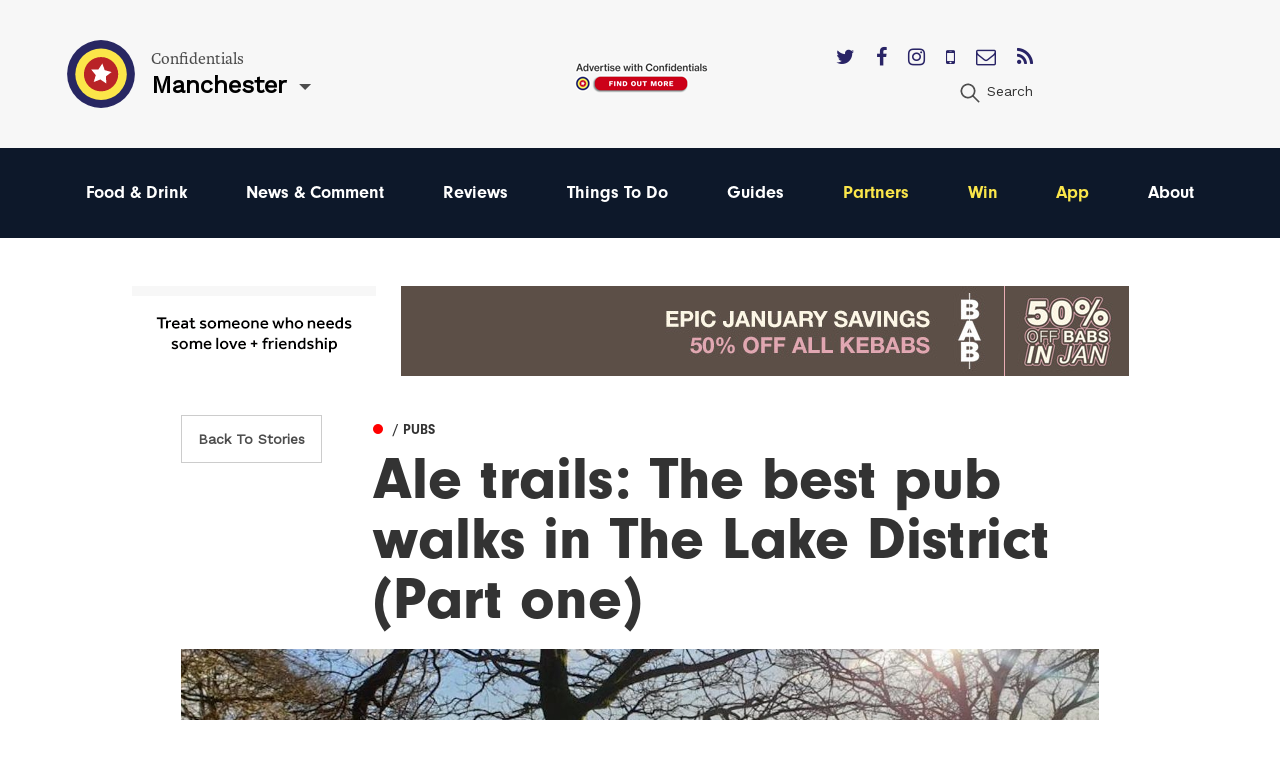

--- FILE ---
content_type: text/html; charset=utf-8
request_url: https://confidentials.com/manchester/ale-trails-the-best-pub-walks-in-the-lake-district-part-one
body_size: 15237
content:






            




<!doctype html>
<html lang="en" id="page-html">
   <head>

      <meta charset="utf-8">
      <meta http-equiv="X-UA-Compatible" content="IE=edge">
      <meta name="viewport" content="width=device-width, initial-scale=1">

               
	<title>Ale trails: The best pub walks in The Lake District (Part one) | Confidentials</title>
	<meta name="description" content="Beer and walking enthusiast Simon Richardson talks you through his favourite walks with pubs attached, GPX files included!">
	<meta name="keywords" content="best pub walks,best walks in the lakes,pub walks lake district,beer in the lakes,pubs with walks">
	<link rel="canonical" href="https://confidentials.com/manchester/ale-trails-the-best-pub-walks-in-the-lake-district-part-one">
	<meta property="og:type" content="website">
	<meta property="og:site_name" content="Confidentials">
	<meta property="og:url" content="https://confidentials.com/manchester/ale-trails-the-best-pub-walks-in-the-lake-district-part-one">
	<meta property="og:title" content="Ale trails: The best pub walks in The Lake District (Part one)">
	<meta property="og:description" content="Simon Richardson talks you through his favourite walks with pubs attached, GPX files included!">
	<meta property="og:image" content="https://confidentials.com/uploads/images/the-sun-shining-through-the-trees-at-Loughrigg-Tarn.jpg">
	<meta property="og:image:secure_url" content="https://confidentials.com/uploads/images/the-sun-shining-through-the-trees-at-Loughrigg-Tarn.jpg">
	<meta property="og:image:width" content="1200">
	<meta property="og:image:height" content="800">
	<meta property="og:image:type" content="image/jpeg">
	<meta property="og:locale" content="manchester">
	<meta name="twitter:card" content="summary_large_image">
	<meta name="twitter:site" content="@mcrconfidential">
	<meta name="twitter:creator" content="@mcrconfidential">
	<meta name="twitter:url" content="https://confidentials.com/manchester/ale-trails-the-best-pub-walks-in-the-lake-district-part-one">
	<meta name="twitter:title" content="Ale trails: The best pub walks in The Lake District (Part one)">
	<meta name="twitter:description" content="Simon Richardson talks you through his favourite walks with pubs attached, GPX files included!">
	<meta name="twitter:image" content="https://confidentials.com/uploads/images/the-sun-shining-through-the-trees-at-Loughrigg-Tarn.jpg">
	<meta name="google-site-verification" property="google-site-verification" content="WLIQxWv8_ZWqQUtZoxrDva74ZJ2666nEJwIAGNJpl28">
	<meta name="google-site-verification" property="google-site-verification" content="WLIQxWv8_ZWqQUtZoxrDva74ZJ2666nEJwIAGNJpl28">
	<meta name="google-site-verification" property="google-site-verification" content="WLIQxWv8_ZWqQUtZoxrDva74ZJ2666nEJwIAGNJpl28">
	<meta name="google-site-verification" property="google-site-verification" content="WLIQxWv8_ZWqQUtZoxrDva74ZJ2666nEJwIAGNJpl28">
	<meta name="google-site-verification" property="google-site-verification" content="WLIQxWv8_ZWqQUtZoxrDva74ZJ2666nEJwIAGNJpl28">
		
<script type="application/ld+json">
{
    "@context": "http://schema.org/",
    "@type": "LocalBusiness",
    "name": "Confidentials",
    "url": "http://confidentials.com",
    "telephone": "0161 832 2880",
    "email": "&#109;&#97;&#105;&#108;&#116;&#111;&#58;&#101;&#110;&#113;&#117;&#105;&#114;&#105;&#101;&#115;&#64;&#99;&#111;&#110;&#102;&#105;&#100;&#101;&#110;&#116;&#105;&#97;&#108;&#115;&#46;&#99;&#111;&#109;",
    "image": {
        "@type": "ImageObject",
        "url": "https://confidentials.com/uploads/images/Logos/Yellow-Master-on-Blue_600x299.png",
        "height": 299,
        "width": 600
    },
    "contactPoint": [
        {
            "@type": "ContactPoint",
            "contactType": "customer service",
            "telephone": "0161 832 2880"
        }
    ],
    "address": {
        "@type": "PostalAddress",
        "addressCountry": "GB",
        "addressLocality": "Manchester",
        "addressRegion": "Greater Manchester",
        "postalCode": "M2 5WA",
        "streetAddress": "18 - 22 Lloyd Street "
    },
    "sameAs": [
        "https://www.facebook.com/manchesterconfidential",
        "https://www.instagram.com/mcrconfidential",
        "https://twitter.com/mcrconfidential"
    ]
}
</script>
			
<script type="application/ld+json">
{
    "@context": "http://schema.org/",
    "@type": "Website",
    "name": "Confidentials",
    "url": "http://confidentials.com",
    "image": {
        "@type": "ImageObject",
        "url": "https://confidentials.com/uploads/images/Logos/Yellow-Master-on-Blue_600x299.png",
        "height": 299,
        "width": 600
    },
    "author": {
        "@type": "LocalBusiness",
        "name": "Confidentials",
        "url": "http://confidentials.com",
        "telephone": "0161 832 2880",
        "email": "&#109;&#97;&#105;&#108;&#116;&#111;&#58;&#101;&#110;&#113;&#117;&#105;&#114;&#105;&#101;&#115;&#64;&#99;&#111;&#110;&#102;&#105;&#100;&#101;&#110;&#116;&#105;&#97;&#108;&#115;&#46;&#99;&#111;&#109;",
        "image": {
            "@type": "ImageObject",
            "url": "https://confidentials.com/uploads/images/Logos/Yellow-Master-on-Blue_600x299.png",
            "height": 299,
            "width": 600
        },
        "contactPoint": [
            {
                "@type": "ContactPoint",
                "contactType": "customer service",
                "telephone": "0161 832 2880"
            }
        ],
        "address": {
            "@type": "PostalAddress",
            "addressCountry": "GB",
            "addressLocality": "Manchester",
            "addressRegion": "Greater Manchester",
            "postalCode": "M2 5WA",
            "streetAddress": "18 - 22 Lloyd Street "
        },
        "sameAs": [
            "https://www.facebook.com/manchesterconfidential",
            "https://www.instagram.com/mcrconfidential",
            "https://twitter.com/mcrconfidential"
        ]
    },
    "copyrightHolder": {
        "@type": "LocalBusiness",
        "name": "Confidentials",
        "url": "http://confidentials.com",
        "telephone": "0161 832 2880",
        "email": "&#109;&#97;&#105;&#108;&#116;&#111;&#58;&#101;&#110;&#113;&#117;&#105;&#114;&#105;&#101;&#115;&#64;&#99;&#111;&#110;&#102;&#105;&#100;&#101;&#110;&#116;&#105;&#97;&#108;&#115;&#46;&#99;&#111;&#109;",
        "image": {
            "@type": "ImageObject",
            "url": "https://confidentials.com/uploads/images/Logos/Yellow-Master-on-Blue_600x299.png",
            "height": 299,
            "width": 600
        },
        "contactPoint": [
            {
                "@type": "ContactPoint",
                "contactType": "customer service",
                "telephone": "0161 832 2880"
            }
        ],
        "address": {
            "@type": "PostalAddress",
            "addressCountry": "GB",
            "addressLocality": "Manchester",
            "addressRegion": "Greater Manchester",
            "postalCode": "M2 5WA",
            "streetAddress": "18 - 22 Lloyd Street "
        },
        "sameAs": [
            "https://www.facebook.com/manchesterconfidential",
            "https://www.instagram.com/mcrconfidential",
            "https://twitter.com/mcrconfidential"
        ]
    },
    "creator": {
        "@type": "LocalBusiness",
        "name": "Confidentials",
        "url": "http://confidentials.com",
        "telephone": "0161 832 2880",
        "email": "&#109;&#97;&#105;&#108;&#116;&#111;&#58;&#101;&#110;&#113;&#117;&#105;&#114;&#105;&#101;&#115;&#64;&#99;&#111;&#110;&#102;&#105;&#100;&#101;&#110;&#116;&#105;&#97;&#108;&#115;&#46;&#99;&#111;&#109;",
        "image": {
            "@type": "ImageObject",
            "url": "https://confidentials.com/uploads/images/Logos/Yellow-Master-on-Blue_600x299.png",
            "height": 299,
            "width": 600
        },
        "contactPoint": [
            {
                "@type": "ContactPoint",
                "contactType": "customer service",
                "telephone": "0161 832 2880"
            }
        ],
        "address": {
            "@type": "PostalAddress",
            "addressCountry": "GB",
            "addressLocality": "Manchester",
            "addressRegion": "Greater Manchester",
            "postalCode": "M2 5WA",
            "streetAddress": "18 - 22 Lloyd Street "
        },
        "sameAs": [
            "https://www.facebook.com/manchesterconfidential",
            "https://www.instagram.com/mcrconfidential",
            "https://twitter.com/mcrconfidential"
        ]
    },
    "sameAs": [
        "https://www.facebook.com/manchesterconfidential",
        "https://www.instagram.com/mcrconfidential",
        "https://twitter.com/mcrconfidential"
    ]
}
</script>
			
<script type="application/ld+json">
{
    "@context": "http://schema.org/",
    "@type": "Place",
    "name": "Confidentials",
    "url": "http://confidentials.com",
    "image": {
        "@type": "ImageObject",
        "url": "https://confidentials.com/uploads/images/Logos/Yellow-Master-on-Blue_600x299.png",
        "height": 299,
        "width": 600
    },
    "telephone": "0161 832 2880",
    "address": {
        "@type": "PostalAddress",
        "addressCountry": "GB",
        "addressLocality": "Manchester",
        "addressRegion": "Greater Manchester",
        "postalCode": "M2 5WA",
        "streetAddress": "18 - 22 Lloyd Street "
    },
    "sameAs": [
        "https://www.facebook.com/manchesterconfidential",
        "https://www.instagram.com/mcrconfidential",
        "https://twitter.com/mcrconfidential"
    ]
}
</script>
			
<script type="application/ld+json">
{
    "@context": "http://schema.org/",
    "@type": "NewsArticle",
    "mainEntityOfPage": {
        "@type": "WebPage",
        "@id": "https://confidentials.com/manchester/ale-trails-the-best-pub-walks-in-the-lake-district-part-one"
    },
    "description": "Independent and impartial reporting on food, drink, news, lifestyle, events, and everything else happening",
    "image": {
        "@type": "ImageObject",
        "url": "https://confidentials.com/uploads/images/the-sun-shining-through-the-trees-at-Loughrigg-Tarn.jpg",
        "height": 800,
        "width": 1200
    },
    "url": "https://confidentials.com/manchester/ale-trails-the-best-pub-walks-in-the-lake-district-part-one",
    "headline": "Ale trails: The best pub walks in The Lake District (Part one)",
    "dateCreated": "2021-03-22T00:00:00+00:00",
    "dateModified": "2021-06-11T01:00:00+01:00",
    "datePublished": "2021-03-22T00:00:00+00:00",
    "author": {
        "@type": "Person",
        "givenName": "Simon",
        "familyName": "Richardson",
        "name": "Simon Richardson",
        "email": "&#109;&#97;&#105;&#108;&#116;&#111;&#58;&#115;&#105;&#109;&#111;&#110;&#114;&#64;&#99;&#111;&#110;&#102;&#105;&#100;&#101;&#110;&#116;&#105;&#97;&#108;&#115;&#46;&#99;&#111;&#109;"
    },
    "creator": {
        "@type": "Person",
        "givenName": "Simon",
        "familyName": "Richardson",
        "name": "Simon Richardson",
        "email": "&#109;&#97;&#105;&#108;&#116;&#111;&#58;&#115;&#105;&#109;&#111;&#110;&#114;&#64;&#99;&#111;&#110;&#102;&#105;&#100;&#101;&#110;&#116;&#105;&#97;&#108;&#115;&#46;&#99;&#111;&#109;"
    },
    "publisher": {
        "@type": "LocalBusiness",
        "name": "Confidentials",
        "url": "http://confidentials.com",
        "telephone": "0161 832 2880",
        "email": "&#109;&#97;&#105;&#108;&#116;&#111;&#58;&#101;&#110;&#113;&#117;&#105;&#114;&#105;&#101;&#115;&#64;&#99;&#111;&#110;&#102;&#105;&#100;&#101;&#110;&#116;&#105;&#97;&#108;&#115;&#46;&#99;&#111;&#109;",
        "image": {
            "@type": "ImageObject",
            "url": "https://confidentials.com/uploads/images/Logos/Yellow-Master-on-Blue_600x299.png",
            "height": 299,
            "width": 600
        },
        "contactPoint": [
            {
                "@type": "ContactPoint",
                "contactType": "customer service",
                "telephone": "0161 832 2880"
            }
        ],
        "address": {
            "@type": "PostalAddress",
            "addressCountry": "GB",
            "addressLocality": "Manchester",
            "addressRegion": "Greater Manchester",
            "postalCode": "M2 5WA",
            "streetAddress": "18 - 22 Lloyd Street "
        },
        "sameAs": [
            "https://www.facebook.com/manchesterconfidential",
            "https://www.instagram.com/mcrconfidential",
            "https://twitter.com/mcrconfidential"
        ]
    }
}
</script>
	         
				<link rel="shortcut icon" href="https://confidentials.com/uploads/icons/favicon.ico">
				<link rel="icon" sizes="16x16" href="https://confidentials.com/uploads/icons/_icon16/favicon-32x32.png">
		<link rel="icon" sizes="32x32" href="https://confidentials.com/uploads/icons/_icon32/favicon-32x32.png">
		<link rel="icon" sizes="96x96" href="https://confidentials.com/uploads/icons/_icon96/favicon-32x32.png">
	
				<link rel="apple-touch-icon" sizes="57x57" href="https://confidentials.com/uploads/icons/_icon57/apple-icon-180x180.png">
		<link rel="apple-touch-icon" sizes="60x60" href="https://confidentials.com/uploads/icons/_icon60/apple-icon-180x180.png">
		<link rel="apple-touch-icon" sizes="72x72" href="https://confidentials.com/uploads/icons/_icon72/apple-icon-180x180.png">
		<link rel="apple-touch-icon" sizes="76x76" href="https://confidentials.com/uploads/icons/_icon76/apple-icon-180x180.png">
		<link rel="apple-touch-icon" sizes="114x114" href="https://confidentials.com/uploads/icons/_icon114/apple-icon-180x180.png">
		<link rel="apple-touch-icon" sizes="120x120" href="https://confidentials.com/uploads/icons/_icon120/apple-icon-180x180.png">
		<link rel="apple-touch-icon" sizes="144x144" href="https://confidentials.com/uploads/icons/_icon144/apple-icon-180x180.png">
		<link rel="apple-touch-icon" sizes="152x152" href="https://confidentials.com/uploads/icons/_icon152/apple-icon-180x180.png">
		<link rel="apple-touch-icon" sizes="180x180" href="https://confidentials.com/uploads/icons/_icon180/apple-icon-180x180.png">
	
		
		<link rel="manifest" href="https://confidentials.com/assets-icons/manifest.json">

				<meta name="msapplication-TileColor" content="#ffffff">
		<meta name="msapplication-TileImage" content="https://confidentials.com/uploads/icons/_icon144/ms-icon-144x144.png">
		<meta name="msapplication-config" content="https://confidentials.com/assets-icons/browserconfig.xml">
		<meta name="theme-color" content="#ffffff">
	
      
            
            
            <link rel="stylesheet" href="/assets/dist/app.css?v=1645787337" >
      <noscript><link rel="stylesheet" href="/assets/dist/app.css?v=1645787337"></noscript>
      <script>

	!function(a){"use strict";var b=function(b,c,d){function j(a){if(e.body)return a();setTimeout(function(){j(a)})}function l(){f.addEventListener&&f.removeEventListener("load",l),f.media=d||"all"}var g,e=a.document,f=e.createElement("link");if(c)g=c;else{var h=(e.body||e.getElementsByTagName("head")[0]).childNodes;g=h[h.length-1]}var i=e.styleSheets;f.rel="stylesheet",f.href=b,f.media="only x",j(function(){g.parentNode.insertBefore(f,c?g:g.nextSibling)});var k=function(a){for(var b=f.href,c=i.length;c--;)if(i[c].href===b)return a();setTimeout(function(){k(a)})};return f.addEventListener&&f.addEventListener("load",l),f.onloadcssdefined=k,k(l),f};"undefined"!=typeof exports?exports.loadCSS=b:a.loadCSS=b}("undefined"!=typeof global?global:this),function(a){if(a.loadCSS){var b=loadCSS.relpreload={};if(b.support=function(){try{return a.document.createElement("link").relList.supports("preload")}catch(a){return!1}},b.poly=function(){for(var b=a.document.getElementsByTagName("link"),c=0;c<b.length;c++){var d=b[c];"preload"===d.rel&&"style"===d.getAttribute("as")&&(a.loadCSS(d.href,d,d.getAttribute("media")),d.rel=null)}},!b.support()){b.poly();var c=a.setInterval(b.poly,300);a.addEventListener&&a.addEventListener("load",function(){b.poly(),a.clearInterval(c)}),a.attachEvent&&a.attachEvent("onload",function(){a.clearInterval(c)})}}}(this);
	
	loadjs=function(){function e(e,n){e=e.push?e:[e];var t,r,i,c,o=[],f=e.length,a=f;for(t=function(e,t){t.length&&o.push(e),--a||n(o)};f--;)r=e[f],i=s[r],i?t(r,i):(c=u[r]=u[r]||[],c.push(t))}function n(e,n){if(e){var t=u[e];if(s[e]=n,t)for(;t.length;)t[0](e,n),t.splice(0,1)}}function t(e,n,r,i){var o,s,u=document,f=r.async,a=(r.numRetries||0)+1,h=r.before||c;i=i||0,/(^css!|\.css$)/.test(e)?(o=!0,s=u.createElement("link"),s.rel="stylesheet",s.href=e.replace(/^css!/,"")):(s=u.createElement("script"),s.src=e,s.async=void 0===f||f),s.onload=s.onerror=s.onbeforeload=function(c){var u=c.type[0];if(o&&"hideFocus"in s)try{s.sheet.cssText.length||(u="e")}catch(e){u="e"}if("e"==u&&(i+=1)<a)return t(e,n,r,i);n(e,u,c.defaultPrevented)},h(e,s)!==!1&&u.head.appendChild(s)}function r(e,n,r){e=e.push?e:[e];var i,c,o=e.length,s=o,u=[];for(i=function(e,t,r){if("e"==t&&u.push(e),"b"==t){if(!r)return;u.push(e)}--o||n(u)},c=0;c<s;c++)t(e[c],i,r)}function i(e,t,i){var s,u;if(t&&t.trim&&(s=t),u=(s?i:t)||{},s){if(s in o)throw"LoadJS";o[s]=!0}r(e,function(e){e.length?(u.error||c)(e):(u.success||c)(),n(s,e)},u)}var c=function(){},o={},s={},u={};return i.ready=function(n,t){return e(n,function(e){e.length?(t.error||c)(e):(t.success||c)()}),i},i.done=function(e){n(e,[])},i.reset=function(){o={},s={},u={}},i.isDefined=function(e){return e in o},i}();
	
</script>

            

            <style>
                  .nav-main #node-food-drink:before {
                     background-color: #ff0000;
                  }
                                                                           .nav-main #node-news-comment:before {
                     background-color: #00ffff;
                  }
                                                                           .nav-main #node-reviews:before {
                     background-color: #008000;
                  }
                                                                           .nav-main #node-things-to-do:before {
                     background-color: #ff9300;
                  }
                                                                           .nav-main #node-guides:before {
                     background-color: ;
                  }      </style>

            <script async src="https://www.googletagmanager.com/gtag/js?id=G-13ZEM3DBBC"></script>
      <script>
         window.dataLayer = window.dataLayer || []; 
         function gtag(){
            dataLayer.push(arguments);
         } 
         gtag('js', new Date()); 
         gtag('config', 'G-13ZEM3DBBC');
      </script>

            
            <script src="https://maps.googleapis.com/maps/api/js?key=AIzaSyCi4AFSLQKN5dfDwJ6gra0SOKipm9noNjY"></script>

            <script>
         !function(f, b, e, v, n, t, s) {
            if (f.fbq)
               return;
            n = f.fbq = function() {
               n.callMethod
                  ? n.callMethod.apply(n, arguments)
                  : n.queue.push(arguments)
            };
            if (!f._fbq)
               f._fbq = n;
            n.push = n;
            n.loaded = !0;
            n.version = '2.0';
            n.queue = [];
            t = b.createElement(e);
            t.async = !0;
            t.src = v;
            s = b.getElementsByTagName(e)[0];
            s.parentNode.insertBefore(t, s)
         }(window, document, 'script', 'https://connect.facebook.net/en_US/fbevents.js');
         fbq('init', '221656358322325');
         fbq('track', 'PageView');
      </script>
      <noscript>
         <img height="1" width="1" src="https://www.facebook.com/tr?id=221656358322325&ev=PageView&noscript=1"/>
      </noscript>

            <script src='https://s3-eu-west-1.amazonaws.com/lantern-js-tags/lantern_global_confidential.min.js' async="async" defer="defer"></script>

            <meta name="verification" content="6d6ad5e92941ed9df813f7189969a07d" />


   </head>

   <body class="theme-manchester">

      
      
      
      <div class="adblock-message">
         <div class="adblock-container">
                           <h2 class="size-larger">Adblocker</h2>
               <p>Thanks for coming to Confidentials. </p>
<p>Looks like you might have an AdBlocker on. Please whitelist confidentials.com to continue to our site and enjoy an Ad-Light experience.</p>
               <a href="#" class="button js-adblock-close">
                  <span>Okay, I understand</span>
               </a>
                     </div>
      </div>

      
      
               		

	<div id="lightbox-search" class="lightbox-content mfp-hide">
			<div class="lightbox-body">
				<form action="https://confidentials.com/manchester/search-results">
			<div class="field-container">
			    <input type="search" name="q" placeholder="Keywords" class="type-minimal colour-background-dark size-large">
			</div>
			<div class="field-container">
				<button class="button">
					<span>Search</span>
				</button>
			</div>
	</form>
		</div>
</div>
	<header class="section site-header colour-background-neutral">
		<div class="section-container type-no-padding-y">

			<div class="row row-flex">

				<div class="site-header-logo">
					<div class="logo">
	<a href="https://confidentials.com/manchester/">
					<img src="https://confidentials.com/assets/images/logo-icon.svg?site=1769736645" alt="Confidentials" class="logo-icon">
			</a>
	<div class="logo-content">
		<div class="dropdown-hover js-dropdown-hover locale-dropdown-hover">
			<span class="dropdown-hover-active">
				<small>Confidentials</small>
				<strong>Manchester</strong>
			</span>
			<div class="dropdown-hover-panel">
				<ul class="dropdown-hover-options">
											<li><a href="https://confidentials.com/manchester">Manchester</a></li>
											<li><a href="https://confidentials.com/leeds">Leeds</a></li>
											<li><a href="https://confidentials.com/liverpool">Liverpool</a></li>
											<li><a href="https://confidentialguides.com/">Guides</a></li>
									</ul>
			</div>
		</div>
	</div>
</div>
				</div>

														<div class="site-header-content show-for-large">
						<a href="https://confidentials.com/manchester/tracking?id=66e05dbfd69de" class="site-header-advert">
							<img src="https://confidentials.com/uploads/images/Microsites/Confidentials/20250214_Advertise-with-us_Header-Button_150x100.png" alt="20250214 Advertise With Us Header Button 150X100">
						</a>
					</div>
				
				<div class="site-header-nav">
					
					<div class="site-header-nav-extra">
						<div class="site-header-social">
							<ul class="list-horizontal">
																	<li>
										<a href="https://twitter.com/mcrconfidential" target="_blank">
											<i class="fa fa-twitter"></i>
										</a>
									</li>
																	<li>
										<a href="https://www.facebook.com/manchesterconfidential/" target="_blank">
											<i class="fa fa-facebook"></i>
										</a>
									</li>
																	<li>
										<a href="https://www.instagram.com/mcrconfidential" target="_blank">
											<i class="fa fa-instagram"></i>
										</a>
									</li>
																	<li>
										<a href="https://confidentials.com/manchester/offers/app" target="_blank">
											<i class="fa fa-mobile"></i>
										</a>
									</li>
																	<li>
										<a href="https://confidentials.com/manchester/offers/subscribe-here" target="_blank">
											<i class="fa fa-envelope-o"></i>
										</a>
									</li>
																	<li>
										<a href="https://chat.whatsapp.com/I6o6Wp10Mp2ASVTiowiajs" target="_blank">
											<i class="fa fa-rss"></i>
										</a>
									</li>
															</ul>
						</div>
						<ul class="nav-site-extra list-horizontal show-for-large">
							<li>
								<a href="#lightbox-search" class="js-lightbox" data-lightbox-type="inline">
									<i class="icon size-24">
										<img src="https://confidentials.com/assets/images/icon-search.svg" alt="Search" class="js-svg-convert">
									</i>
									<span class="show-for-medium">Search</span>
								</a>
							</li>
						</ul>
					</div>
				</div>

			</div>

		</div>
	</header>

	<div class="section site-header-bottom colour-background-primary-dark">
		<div class="section-container type-no-padding-y">
			<div class="row">
				<div class="column medium-12">
					<nav class="nav-main">
						<ul>
							<li class="hide-for-large">
								<a href="#lightbox-search" class="js-lightbox" data-lightbox-type="inline">
									<i class="icon colour-fill-light size-24">
										<img src="https://confidentials.com/assets/images/icon-search.svg" alt="Search" class="js-svg-convert">
									</i>
									<span class="show-for-medium">Search</span>
								</a>
							</li>
					        					                <li class="is-active">
        <a href="https://confidentials.com/manchester/food-drink" id="node-food-drink">
	        Food &amp; Drink
		</a>
    </li>

					        					                <li>
        <a href="https://confidentials.com/manchester/manchester-news-comment-opinion" id="node-news-comment">
	        News &amp; Comment
		</a>
    </li>

					        					                <li>
        <a href="https://confidentials.com/manchester/food-drink/latest-reviews" id="node-reviews">
	        Reviews
		</a>
    </li>

					        					                <li>
        <a href="https://confidentials.com/manchester/top-things-to-do-in-manchester" id="node-things-to-do">
	        Things To Do
		</a>
    </li>

					        					                <li>
        <a href="https://confidentialguides.com/?utm_source=Confidentials.com&amp;utm_medium=Manchester+Nav&amp;utm_campaign=Nav&amp;utm_content=GUIDES" target="_blank" id="node-guides">
	        Guides
		</a>
    </li>

					        					        					                <li>
        <a href="/manchester/partners" id="node-partners" class="colour-tertiary">
	        Partners
		</a>
    </li>

					        					                <li>
        <a href="https://confidentials.com/manchester/win" id="node-win" class="colour-tertiary">
	        Win
		</a>
    </li>

					        					                <li>
        <a href="/manchester/offers/app" id="node-app" class="colour-tertiary">
	        App
		</a>
    </li>

					        												                <li>
        <a href="https://confidentials.com/manchester/about" id="node-about">
	        About
		</a>
    </li>

					        						</ul>
					</nav>
				</div>
			</div>
		</div>
	</div>


		<div class="section hide-for-large">
		<div class="section-container">
			<a href="" class="site-header-advert">
				<img src="https://confidentials.com/uploads/images/Microsites/Confidentials/20250214b_Advertise-with-us_Header-Button_350x90.png" alt="20250214B Advertise With Us Header Button 350X90">
			</a>
		</div>
	</div>
      
      
	
	
		
				
		
			
		
			
						
			
			
		
	   	
		
		<div class="selection-menu js-selection-menu">
	<ul class="selection-menu-icons">
		<li>
			<a href="#" data-selection-menu-target="facebook">
				<i class="icon size-28 colour-fill-light">
					<img src="https://confidentials.com/assets/images/icon-facebook.svg" alt="Share on Facebook" class="js-svg-convert">
				</i>
			</a>
		</li>
		<li>
			<a href="#" data-selection-menu-target="twitter">
				<i class="icon size-28 colour-fill-light">
					<img src="https://confidentials.com/assets/images/icon-twitter.svg" alt="Share on Twitter" class="js-svg-convert">
				</i>
			</a>
		</li>
		<li>
			<a href="#" data-selection-menu-target="email">
				<i class="icon size-28 colour-fill-light">
					<img src="https://confidentials.com/assets/images/icon-email.svg" alt="Email to a Friend" class="js-svg-convert">
				</i>
			</a>
		</li>
	</ul>
</div>

			<div class="section advert-section">
				<div class="section-container type-no-padding-top">
					<div class="advert-row">

													
	
	
	
	
	
		
		
	
		
				
				
				
								
									<a href="https://confidentials.com/manchester/offers/marriott-hotel/galentines-spa-offer?id=697203fd020fc" class="advert advert-leaderboardSmall " data-tracking-id="697203fd020fc">
						<img src="https://confidentials.com/uploads/images/MCR-Account-images-2026/Marriott/Galentines/20260120_Marriott_Nag.gif" alt="2026 01 22 Marriott GALENTINES" class="">
					</a>
				
		
	

						
													
	
	
	
	
	
		
		
	
		
				
				
				
								
									<a href="https://confidentials.com/manchester/offers/bab?id=695bad061bf1a" class="advert advert-leaderboard " data-tracking-id="695bad061bf1a">
						<img src="https://confidentials.com/uploads/images/MCR-Account-images-2025/Bab/Banners/2026-01-05-Bab-Jan-Deal/20251210_BAB_728.jpg" alt="2026 01 05 - Bab January" class="">
					</a>
				
		
	

						
													
	
	
	
	
	
		
		
	
		
				
				
				
								
									<a href="https://confidentials.com/manchester/offers/marriott-hotel/galentines-spa-offer?id=697203fd020fc" class="advert advert-leaderboardSmall " data-tracking-id="697203fd020fc">
						<img src="https://confidentials.com/uploads/images/MCR-Account-images-2026/Marriott/Galentines/20260120_Marriott_Nag.gif" alt="2026 01 22 Marriott GALENTINES" class="">
					</a>
				
		
	

						
					</div>
				</div>
			</div>

			<div class="section">
				<div class="section-container type-no-padding-y">
					<div class="article-header row">
													<div class="columns medium-2 medium-offset-1 hide-print">
								<a href="https://confidentials.com/manchester/food-drink" class="button button-offset type-outline">
									Back To
																			Stories
																	</a>
							</div>
												<div class="columns medium-8 end">
							
				
	
	
	<a href="https://confidentials.com/manchester/food-drink/drink/pubs" class="article-category article-item-layer-1">
		<span style="background-color: ">&#9679;</span>
		<span>
			
							<strong> / Pubs</strong>
					</span>
	</a>


							<h1>Ale trails: The best pub walks in The Lake District (Part one)</h1>
						</div>
					</div>
				</div>
			</div>

			<div class="section hide-print">
				<div class="section-container type-no-padding-y">
					<div class="columns xlarge-10 large-centered">
													
								
								
																	<img src="/uploads/imager/299deb39facbb0c50fa0371390d9cd0c/1046005/13bed3abc7a302225fd6c1d5a953d2e4.jpg" alt="The Sun Shining Through The Trees At Loughrigg Tarn">
								
																		</div>
				</div>
			</div>

		<div class="section type-nudge-up">
			<div class="section-container type-no-padding-top">


					<div class="columns medium-3">

						<div class="article-entry-sidebar-left">

															<div class="advert-seperator">
									
	
	
	
	
	
		
		
	
		
				
				
				
								
									<a href="https://confidentials.com/manchester/offers/the-pen-and-pencil?id=695b933d82304" class="advert advert-mpu " data-tracking-id="695b933d82304">
						<img src="https://confidentials.com/uploads/images/MCR-Account-images-2025/Pen-and-Pencil/banners/2026-01-05-Pen-and-Pencil-Janaury/20251218_PenPencil_MPU.gif" alt="2025 01 05 - Pen and Pencil Janaury offer" class="">
					</a>
				
		
	

								</div>
							
															<div class="advert-seperator">
									
	
	
	
	
	
		
		
	
		
				
				
				
								
									<a href="https://confidentials.com/manchester/offers/ao-arena/2026?id=697207493cfb9" class="advert advert-mpu " data-tracking-id="697207493cfb9">
						<img src="https://confidentials.com/uploads/images/MCR-Account-images-2026/AO-Arena/2026-Shows/20260121_AOArena_MPU-v2.gif" alt="2026 01 22 AO Arena 26" class="">
					</a>
				
		
	

								</div>
							
															<div class="advert-seperator">
									
	
	
	
	
	
		
		
	
		
				
				
				
								
									<a href="https://confidentials.com/manchester/offers/the-reach/afternoon-tea?id=6971f61d21d1e" class="advert advert-mpu " data-tracking-id="6971f61d21d1e">
						<img src="https://confidentials.com/uploads/images/MCR-Account-images-2026/The-Reach/Afternoon-Tea/20260112_The-Reach_AftTea_MPU.gif" alt="2026 01 22 - The Reach AFTERNOON TEA" class="">
					</a>
				
		
	

								</div>
													</div>

					</div>


				<div class="columns medium-8 xlarge-6">

					<div class="article-date-author-container">
						
	
	
		<div class="profile-user-date-container">
			<div class="profile-user-avatar avatar-container">
				<a href="			https://confidentials.com/manchester/profile/simonrichardson
	" class="avatar ">
					

	
	<img src="/uploads/imager/33ceb907a83a376463c4646fbe1b5a2b/b990bb59d6d4e176e27c9d68c3b67b79.jpg" alt="Simon Richardson">

				</a>
							</div>
			<div class="profile-user ">
				<a href="			https://confidentials.com/manchester/profile/simonrichardson
	">Simon Richardson</a>
													<span class="profile-user-date">
						22 March 2021
					</span>
							</div>
		</div>

	

					</div>

					<div class="article-body js-article-body js-responsive-iframe-video" data-vh-seperate-parent>


							
															<div class="article-standfirst">
									<h2 class="size-larger">
										Simon Richardson talks you through his favourite walks with pubs attached, GPX files included!
									</h2>
								</div>
							
							
								
									<div class="article-block" data-section-id="1">

										
																																																														<p class="first-letter js-first-word">It’s nearly time. Soon we will emerge from our bunkers, bleary-eyed and unshaven, opening and closing our little beaks in the hope that the mother bird might drop a tasty, wormy little morsel into our parched mouths. But what “take-for-granted” item have you been missing the most these past few months? What’s your worm?&nbsp;</p>
																																																				
<p>Mine’s a fresh, cold, hand-pulled pint.<span class="Apple-converted-space">&nbsp;</span>
</p>
																																																				
<p>Now, I like to earn my tipple and as we head into summer, the call of the outdoors becomes more and more deafening. For me, there is no finer place on this earth than the Lake District and no greater activity than a good walk followed by a couple of beers.&nbsp;</p>
																																																				
<p>It’s not hard to find these things in the Lakes, of course, but perhaps you’ve been missing out on a few gems? In keeping with the social distancing&nbsp;theme of the past twelve months, I’ve given you two walking options for each pub, and a rating based on terrain, incline, and distance. You can also download the .gpx files below each article, to add to your sports watch, OS app or smartphone.<br></p>
																																																				
<p><strong>Here are five of our favourite pub walks in the Lake District, look out for five more in part two coming soon.</strong></p>
																																																				
<hr></p>
																																				
											
										
									</div>

								
									<div class="article-block" data-section-id="2">

										
											
																								
																									<img src="/uploads/imager/299deb39facbb0c50fa0371390d9cd0c/1046007/bce6be56d2c118e112bcd6a5f952a023.jpg" alt="Lakes Walks Grisedale Tarn From Fairfield Ascent">
												
											

										
									</div>

								
									<div class="article-block" data-section-id="3">

										
																							<h2>Walk:&nbsp;Fairfield via Seat Sandal from <a href="https://www.grasmerepub.com/" target="_blank">The Good Sport</a>, Grasmere <a href="https://confidentials.com/uploads/files/GPX/Fairfield%20via%20Seat%20Sandal%20from%20The%20Good%20Sport.gpx" target="_blank">GPX</a></h2>
<h2>Distance: 8 miles&nbsp;</h2>
<h2>Time:&nbsp;4 hours&nbsp;</h2>
<h2>Rating: Hard</h2>
<p>Grasmere is a pain to drive to unless they’ve opened the overflow field for parking and a stroll around the lake is an elbows-out job in summer, to say the least. Fortunately, though, 90% of the tourists are there for a picnic and a stroll and it doesn’t take much to be rid of the crowds in search of finer walks.&nbsp;</p>
<p>I’m not going to lie to you: this one is a beast, but by God is it worth it. Follow the River Rothay to Broadrayne then start your ascent, approaching the summit of Seat Sandal from the southwest. From there, you descend to Grisedale Tarn (one of the most beautiful tarns in the Lakes) before making a lung-bursting, calf-splitting climb to the summit of Fairfield. Circle back to Grasmere along the Fairfield Horseshoe to Great Rigg before veering off to the summit of Stone Arthur and back.&nbsp;</p>
<p>A fabulous cairn-bagging adventure worthy of several beers in Grasmere brewery’s taproom, The Good Sport. Pop round the back for a shady spot overlooking the River Rothay and enjoy your hard-earned beer.
</p>
<p><strong>Beer recommendation: Session Helles</strong>
</p>
<p><em>Alternative: Steel Fell: 5.6 miles / 3 hours
Rating: Medium</em>
</p>
<hr>
											
											
										
									</div>

								
									<div class="article-block" data-section-id="4">

										
											
																								
																									<img src="/uploads/imager/299deb39facbb0c50fa0371390d9cd0c/1046003/8c793876fb0adefcdbb965eecdb6e099.jpg" alt="Levers Water From Wetherlam Descent">
												
											

										
									</div>

								
									<div class="article-block" data-section-id="5">

										
																							<h2>Walk:&nbsp;Wetherlam from <a href="https://www.blackbullconiston.co.uk/" target="_blank">The Black Bull</a>, Coniston <a href="https://confidentials.com/uploads/files/GPX/Wetherlam%20from%20Black%20Bull.gpx" target="_blank">GPX</a></h2>
<h2>Distance:&nbsp;6.5 or 8.6 miles&nbsp;</h2>
<h2>Time:&nbsp;3.5 or 5 hours&nbsp;</h2>
<h2>Rating: Medium / Hard</h2>
<p><em>Another</em> 400-year-old pub, I hear you cry? So unoriginal!&nbsp;</p>
<p>You won’t be able to tell what the walls are made of in the Black Bull, so completely covered are they by awards for their outstanding beer. In fact, it’s so good, you might as well sack the walk off entirely and just get hammered all day. But if you decide to follow my recommendation here, it’s a real doozy. While most folk will head to the Old Man of Coniston (and it’s my alternative because it’s a classic), the path less travelled is just as picturesque but several times more dramatic.&nbsp;</p>
<p>You can access Wetherlam by walking in between the almost-circular Coniston range straight past Levers Water (the 6-mile option). However, to do so would be a real shame as you’d miss out on Wetherlam Edge, a short, steep scramble that is simply magnificent. Head north up Yewdale Beck towards Tiberthwaite Farm, then hang a left, continuing to follow the beck around the south side of a small summit, before emerging for your steep ascent to Wetherlam. The scramble isn’t a hard one, but it can get exceptionally windy.&nbsp;</p>
<p>From the top, either descend to Levers Water or bag Swirl How and the Old Man while you’re up there. Either way, the Black Bull will be waiting.
</p>
<p><strong>Beer recommendation: Coniston Bluebird</strong></p>
<p><em>Alternative: Old Man of Coniston: 5.2 miles / 2.5 hours
Rating: Medium</em>
</p>
<hr>
											
											
										
									</div>

								
									<div class="article-block" data-section-id="6">

										
											
																								
																									<img src="/uploads/imager/299deb39facbb0c50fa0371390d9cd0c/1046006/3faf6ee37133466ef44cc67ad75f821a.jpg" alt="A Man Looking Worried On Halls Fell Ridge Descent">
												
											

										
									</div>

								
									<div class="article-block" data-section-id="7">

										
																							<h2>Walk:&nbsp;Blencathra from <a href="https://www.horseandfarrier.com/" target="_blank">Horse & Farrier</a>, Threlkeld <a href="https://confidentials.com/uploads/files/GPX/Blencathra%20from%20Horse%20%26%20Farrier.gpx" target="_blank">GPX</a></h2>
<h2>Distance: 5.2 miles or 4.5 miles&nbsp;</h2>
<h2>Time:&nbsp;3 hours either way&nbsp;</h2>
<h2>Rating: Hard / Very Hard</h2>
<p>Back to the North Lakes for this one, and one of my favourite mountains – Blencathra. Give the bleak monotony of Skiddaw a swerve and take on Hall’s Fell Ridge, described by Wainwright as ‘<em>positively</em> the finest way to any mountain-top in the district’.&nbsp;</p>
<p>Head north-east to Gate Gill and the ascent to Hall’s Fell Ridge starts with you moving away from the water on your right-hand side, zigzagging up to reach the rock formation a short scramble for the summit. As with most gentle scrambles in the Lakes, you can skirt around the hairier bits on a fairly well-defined path, but the real fun is in going straight over the rocks and up the middle. This is a really relaxed scramble with little exposure and good width, so perfectly safe for confident children and casual walkers. You can come back down the way you came, descend the easy path to the west via Blease Fell (see GPX file), or if you’re feeling really adventurous, tackle Sharp Edge instead - this one really <span class="s1">isn’t</span> for the faint-hearted though – it’s knife-edge thin and very exposed - and then come back down Hall’s Fell Ridge.&nbsp;</p>
<p>Once you’re back in the village of Threlkeld, seek out Horse & Farrier for some fish n’ chips and a pint or three. You could even stay the night&hellip;
</p>
<p><strong>Beer recommendation: Jennings Cumberland</strong></p>
<p><em>Alternative: Clough Head: 5 miles / 2.5 hours
Rating: Medium</em>
</p>
<hr>
											
											
										
									</div>

								
									<div class="article-block" data-section-id="8">

										
											
																								
																									<img src="/uploads/imager/299deb39facbb0c50fa0371390d9cd0c/1046005/d2e25ff38ad01a534d84724be689fc5c.jpg" alt="The Sun Shining Through The Trees At Loughrigg Tarn">
												
											

										
									</div>

								
									<div class="article-block" data-section-id="9">

										
																							<h2>Walk:&nbsp;Loughrigg Fell from <a href="https://www.langdale.co.uk/wainwrights-inn/" target="_blank">Wainwrights' Inn</a>, Chapel Stile <a href="https://confidentials.com/uploads/files/GPX/Loughrigg%20Fell%20from%20Wainwright%27s%20Inn.gpx" target="_blank">GPX</a></h2>
<h2>Distance: 5.5 miles&nbsp;</h2>
<h2>Time:&nbsp;2 hours&nbsp;</h2>
<h2>Rating: Easy</h2>
<p>No list of walks in the Lakes could ever be complete without mentioning Alfred Wainwright, the man who so diligently documented the 214 fells of the area. The pub that bears his name is in the stunning village of Chapel Stile, next to the Langdale Estate and a stone’s throw from the Langdale Pikes. But while you’d have to fight off scores of tourists to make your way up the Stickle Tarn, the view from Loughrigg Fell in the opposite direction is panoramic and more striking. You can walk along the road towards the River Rothay until you reach the foot of the fell, but I prefer to go straight up towards Silver How and meander across to Redbank Wood before making my ascent. Once you’ve taken it all in, it’s a steep descent down some manmade steps to Loughrigg Tarn – a perfect place for a picnic – before taking a low-level route back to Chapel Stile.<span class="Apple-converted-space">&nbsp;</span>
</p>
<p><strong>Beer recommendation: Ask for a beer bat and try 3 at once</strong></p>
<p><em>Alternative walk: Lingmoor Fell via Sawrey’s Wood: 5.2 miles / 2.5 hours
Rating: Easy</em>
</p>
<hr>
											
											
										
									</div>

								
									<div class="article-block" data-section-id="10">

										
											
																								
																									<img src="/uploads/imager/299deb39facbb0c50fa0371390d9cd0c/1046004/2b43668c9bc132019704ec7a5f33bdc3.jpg" alt="Mellbreak From Kirkstile Inn">
												
											

										
									</div>

								
									<div class="article-block" data-section-id="11">

										
																							<h2>Walk: Mellbreak from <a href="https://www.kirkstile.com/" target="_blank">Kirkstile Inn</a>, Loweswater&nbsp;<a href="https://confidentials.com/uploads/files/GPX/Mellbreak%20from%20Kirkstile%20Inn.gpx" target="_blank">GPX</a></h2>
<h2>Distance: 6 miles</h2>
<h2>Time: 2.5 hours&nbsp;</h2>
<h2>Rating: Medium
</h2>
<p>This has to be a contender for best beer garden view and most remote pub rolled into one. The annual tourism trail of the Lakes inevitably focuses on the towns around Windermere, but the further north you venture in the Lakes, the wilder it becomes.&nbsp;</p>
<p>Kirkstile Inn is a beautiful pub with its own brewery, a fantastic food menu, and some of the most reasonably priced rooms in the Lakes. But the jewel in the crown has to be the startling, other-worldly view of Mellbreak’s pointy top, clearly visible from the beer garden. It’s a short walk, just 2 miles to the top. You start with a brief section through a wood and a field, and then it’s a steep scramble over the scree to the top. There’s no real danger here, but you certainly need to be prepared for hands on loose stone, especially if it’s wet.</p>
<p>Your reward is an incredible panorama that takes in Buttermere and its surrounding peaks to the south before you descend more leisurely off the other side and make your way back to the pub alongside Crummock Water. &nbsp;
</p>
<p><strong>Beer Recommendation: Loweswater Gold &nbsp;<span class="Apple-converted-space">&nbsp;</span></strong>
</p>
<p><em>Alternative walk: Grisedale Pike via Hopegill Head: 10 miles / 4.5 hours
Rating: Hard</em></p>
<hr>
											
											
										
									</div>

								
							
						
	
		
													<ul class="list-tags">
								<li>In this Story</li>
																										<li>
										<a href="https://confidentials.com/manchester/food-drink?tag=lake-district">lake district</a>
									</li>
																										<li>
										<a href="https://confidentials.com/manchester/food-drink?tag=walking">walking</a>
									</li>
																										<li>
										<a href="https://confidentials.com/manchester/food-drink?tag=pub-crawl">pub crawl</a>
									</li>
																										<li>
										<a href="https://confidentials.com/manchester/food-drink?tag=pubs">pubs</a>
									</li>
																										<li>
										<a href="https://confidentials.com/manchester/food-drink?tag=walks">walks</a>
									</li>
																										<li>
										<a href="https://confidentials.com/manchester/food-drink?tag=travel">travel</a>
									</li>
																										<li>
										<a href="https://confidentials.com/manchester/food-drink?tag=adventure">adventure</a>
									</li>
																										<li>
										<a href="https://confidentials.com/manchester/food-drink?tag=Beer">Beer</a>
									</li>
																										<li>
										<a href="https://confidentials.com/manchester/food-drink?tag=Cumbria">Cumbria</a>
									</li>
															</ul>
						
					</div>

				</div>


					<div class="columns medium-4 xlarge-3">

						<div class="article-entry-sidebar-right">

							<div class="js-sticky" data-vh-seperate-offset="sidebar-right">

								<div class="medium-10 xxlarge-8">

									<ul class="list-icon-blocks">
																															<li>
												<a href="#" class="colour-background-facebook js-share-social" data-share="facebook">
													<i class="icon size-28 colour-fill-light">
														<img src="https://confidentials.com/assets/images/icon-facebook.svg" alt="Facebook" class="js-svg-convert">
													</i>
												</a>
											</li>
																					<li>
												<a href="#" class="colour-background-twitter js-share-social" data-share="twitter">
													<i class="icon size-28 colour-fill-light">
														<img src="https://confidentials.com/assets/images/icon-twitter.svg" alt="Twitter" class="js-svg-convert">
													</i>
												</a>
											</li>
																				<li>
											<a href="whatsapp://send/?text=Ale trails: The best pub walks in The Lake District (Part one)%20https://confidentials.com/manchester/ale-trails-the-best-pub-walks-in-the-lake-district-part-one" class="colour-background-whatsapp">
												<i class="icon size-28 colour-fill-light">
													<img src="https://confidentials.com/assets/images/icon-whatsapp.svg" alt="Share on Whatsapp" class="js-svg-convert">
												</i>
											</a>
										</li>
									</ul>

									<ul class="list-vertical list-underline">

	
										

	
			
										<li>
											<a href="#" class="js-share-email">
												<i class="icon size-20">
													<img src="https://confidentials.com/assets/images/icon-email.svg" alt="Email to a Friend" class="js-svg-convert">
												</i>
												<span>Email to a Friend</span>
											</a>
										</li>
										<li>
											<a href="#" class="js-share-print">
												<i class="icon size-20">
													<img src="https://confidentials.com/assets/images/icon-print.svg" alt="Print" class="js-svg-convert">
												</i>
												<span>Print</span>
											</a>
										</li>
									</ul>

								</div>

							</div>

							<div class="article-entry-sidebar-block js-sticky" data-vh-seperate="sidebar-right">
								<h3>Related</h3>
								<div class="article-column row">
									<div class="article-row medium-collapse">
										
	
	
		
		
		
		
	
	
	
	
	
	
	
	
	
	
				
				
				
		
							
	
	
	
											
	
	
							
		<div class="article-item column smallmedium-6 medium-12 article-item-1 js-scroll-effect" data-tracking-id="6928593ff138b">
			
				
	
	
	<a href="https://confidentials.com/manchester/food-drink/new" class="article-category article-item-layer-1">
		<span style="background-color: ">&#9679;</span>
		<span>
			
							<strong> / New Openings</strong>
					</span>
	</a>


						<div class="article-content">
				<h2 class="size-small"><span>Global giant Eggslut announces Manchester opening date</span></h2>
							</div>
			<a href="https://confidentials.com/manchester/global-giant-eggslut-to-open-manchester-site?id=6928593ff138b" class="article-item-layer-0">
				<span aria-hidden="true">Global giant Eggslut announces Manchester opening date</span>
			</a>
		</div>

	


	
		
		
		
		
	
	
	
	
	
	
	
	
	
	
				
				
				
		
							
	
	
	
											
	
	
							
		<div class="article-item column smallmedium-6 medium-12 article-item-2 js-scroll-effect" data-tracking-id="69735b4c01f63">
			
				
	
	
	<a href="https://confidentials.com/manchester/food-drink/new" class="article-category article-item-layer-1">
		<span style="background-color: ">&#9679;</span>
		<span>
			
							<strong> / New Openings</strong>
					</span>
	</a>


						<div class="article-content">
				<h2 class="size-small"><span>New Lebanese dining spot opens at Deansgate Square</span></h2>
							</div>
			<a href="https://confidentials.com/manchester/new-lebanese-dining-spot-opens-at-deansgate-square?id=69735b4c01f63" class="article-item-layer-0">
				<span aria-hidden="true">New Lebanese dining spot opens at Deansgate Square</span>
			</a>
		</div>

	


	
		
		
		
		
	
	
	
	
	
	
	
	
	
	
				
				
				
		
							
	
	
	
											
	
	
							
		<div class="article-item column smallmedium-6 medium-12 article-item-3 js-scroll-effect" data-tracking-id="696e22ed33035">
			
				
	
	
	<a href="https://confidentials.com/manchester/top-things-to-do-in-manchester" class="article-category article-item-layer-1">
		<span style="background-color: ">&#9679;</span>
		<span>
			
							<strong> / Things To Do</strong>
					</span>
	</a>


						<div class="article-content">
				<h2 class="size-small"><span>‘A Taste of Altrincham’ returns for epic second year</span></h2>
							</div>
			<a href="https://confidentials.com/manchester/a-taste-of-altrincham-returns-for-epic-second-year?id=696e22ed33035" class="article-item-layer-0">
				<span aria-hidden="true">‘A Taste of Altrincham’ returns for epic second year</span>
			</a>
		</div>

	


	
		
		
		
		
	
	
	
	
	
	
	
	
	
	
				
				
				
		
							
	
	
	
											
	
	
							
		<div class="article-item column smallmedium-6 medium-12 article-item-4 js-scroll-effect" data-tracking-id="696a42ee79268">
			
				
	
	
	<a href="https://confidentials.com/manchester/food-drink" class="article-category article-item-layer-1">
		<span style="background-color: ">&#9679;</span>
		<span>
			
							<strong> / Food &amp; Drink</strong>
					</span>
	</a>


						<div class="article-content">
				<h2 class="size-small"><span>Live well, eat well, drink well at San Carlo</span></h2>
							</div>
			<a href="https://confidentials.com/manchester/live-well-eat-well-drink-well-at-san-carlo?id=696a42ee79268" class="article-item-layer-0">
				<span aria-hidden="true">Live well, eat well, drink well at San Carlo</span>
			</a>
		</div>

	


	

									</div>
								</div>
							</div>

							<div class="article-entry-sidebar-block js-sticky" data-vh-seperate="sidebar-right">
								<h3>Most Popular</h3>
								<div class="article-column row">
									<div class="article-row medium-collapse">
										
	
	
		
		
		
		
	
	
	
	
	
	
	
	
	
	
				
				
				
		
							
	
	
	
											
	
	
							
		<div class="article-item column smallmedium-6 medium-12 article-item-1 js-scroll-effect" data-tracking-id="6968e0a273fe8">
			
				
	
	
	<a href="https://confidentials.com/manchester/life" class="article-category article-item-layer-1">
		<span style="background-color: ">&#9679;</span>
		<span>
			
							<strong> / Life</strong>
					</span>
	</a>


						<div class="article-content">
				<h2 class="size-small"><span>Valentine's Day Gift Guide 2026</span></h2>
							</div>
			<a href="https://confidentials.com/manchester/valentines-day-gift-guide-2026?id=6968e0a273fe8" class="article-item-layer-0">
				<span aria-hidden="true">Valentine&#039;s Day Gift Guide 2026</span>
			</a>
		</div>

	


	
		
		
		
		
	
	
	
	
	
	
	
	
	
	
				
				
				
		
							
	
	
	
											
	
	
							
		<div class="article-item column smallmedium-6 medium-12 article-item-2 js-scroll-effect" data-tracking-id="6909cef4639ab">
			
				
	
	
	<a href="https://confidentials.com/manchester/food-drink" class="article-category article-item-layer-1">
		<span style="background-color: ">&#9679;</span>
		<span>
			
							<strong> / Food &amp; Drink</strong>
					</span>
	</a>


						<div class="article-content">
				<h2 class="size-small"><span>The Hot 50: the most popular Manchester restaurants and bars in Manchester</span></h2>
							</div>
			<a href="https://confidentials.com/manchester/the-hot-50-the-most-popular-manchester-restaurants-and-bars-in-manchester?id=6909cef4639ab" class="article-item-layer-0">
				<span aria-hidden="true">The Hot 50: the most popular Manchester restaurants and bars in Manchester</span>
			</a>
		</div>

	


	
		
		
		
		
	
	
	
	
	
	
	
	
	
	
				
				
				
		
							
	
	
	
											
	
	
							
		<div class="article-item column smallmedium-6 medium-12 article-item-3 js-scroll-effect" data-tracking-id="695be8b304b6c">
			
				
	
	
	<a href="https://confidentials.com/manchester/food-drink" class="article-category article-item-layer-1">
		<span style="background-color: ">&#9679;</span>
		<span>
			
							<strong> / Food &amp; Drink</strong>
					</span>
	</a>


						<div class="article-content">
				<h2 class="size-small"><span>Waving, not drowning…in Champagne</span></h2>
							</div>
			<a href="https://confidentials.com/manchester/waving-not-drowning-in-champagne?id=695be8b304b6c" class="article-item-layer-0">
				<span aria-hidden="true">Waving, not drowning…in Champagne</span>
			</a>
		</div>

	


	
		
		
		
		
	
	
	
	
	
	
	
	
	
	
				
				
				
		
							
	
	
	
											
	
	
							
		<div class="article-item column smallmedium-6 medium-12 article-item-4 js-scroll-effect" data-tracking-id="695b8c67e706e">
			
				
	
	
	<a href="https://confidentials.com/manchester/food-drink" class="article-category article-item-layer-1">
		<span style="background-color: ">&#9679;</span>
		<span>
			
							<strong> / Food &amp; Drink</strong>
					</span>
	</a>


						<div class="article-content">
				<h2 class="size-small"><span>The Black Friar’s popular Pie Festival returns this month</span></h2>
							</div>
			<a href="https://confidentials.com/manchester/the-black-friars-popular-pie-festival-returns-this-month?id=695b8c67e706e" class="article-item-layer-0">
				<span aria-hidden="true">The Black Friar’s popular Pie Festival returns this month</span>
			</a>
		</div>

	


	

									</div>
								</div>
							</div>

						</div>

					</div>

			</div>
		</div>


			<div class="section advert-section type-overlap-bottom">
				<div class="section-container type-no-padding-top">
					<div class="advert-row">

													
	
	
	
	
	
		
		
	
		
				
				
				
								
									<a href="https://confidentials.com/manchester/offers/lilys-vegetarian-restaurant?id=6949045c00bc6" class="advert advert-leaderboardSmall " data-tracking-id="6949045c00bc6">
						<img src="https://confidentials.com/uploads/images/MCR-Account-images-2025/Lillys/Banners/2025-12-22-Breakfast-2026/20251215_Lilys_Nag.gif" alt="2025 12 22 - Lily&#039;s Breakfast" class="">
					</a>
				
		
	

						
													
	
	
	
	
	
		
		
	
		
				
				
				
								
									<a href="https://confidentials.com/manchester/offers/the-reach/sunday-roasts?id=6971f4895d980" class="advert advert-leaderboard " data-tracking-id="6971f4895d980">
						<img src="https://confidentials.com/uploads/images/MCR-Account-images-2026/The-Reach/Sunday-Roasts/20260112_The-Reach_Roasts_728.gif" alt="2026 01 22 - The Reach ROASTS" class="">
					</a>
				
		
	

						
													
	
	
	
	
	
		
		
	
		
				
				
				
								
									<a href="https://confidentials.com/manchester/offers/the-pen-and-pencil?id=695b933dbef57" class="advert advert-leaderboardSmall " data-tracking-id="695b933dbef57">
						<img src="https://confidentials.com/uploads/images/MCR-Account-images-2025/Pen-and-Pencil/banners/2026-01-05-Pen-and-Pencil-Janaury/20251218_PenPencil_Nag.gif" alt="2025 01 05 - Pen and Pencil Janaury offer" class="">
					</a>
				
		
	

						
					</div>
				</div>
			</div>

	
		
			<div class="section colour-background-neutral type-overlap-bottom  hide-print">
				<div class="section-container type-no-padding-top">

					<div class="section-offset-margin">

						<div class="row">
							<div class="columns medium-9">
								<div class="heading-group">
									<div class="h1-fake type-overlap">What you say</div>
								</div>
							</div>
						</div>

						<div class="columns medium-8 end">

							<div id="fb-root"></div>

							<script>(function(d, s, id) {
								var js, fjs = d.getElementsByTagName(s)[0];
								if (d.getElementById(id)) return;
								js = d.createElement(s); js.id = id;
								js.src = 'https://connect.facebook.net/en_GB/sdk.js#xfbml=1&version=v3.1&appId=359609934500949&autoLogAppEvents=1';
								fjs.parentNode.insertBefore(js, fjs);
							}(document, 'script', 'facebook-jssdk'));</script>

							<div class="fb-comments" data-href="https://confidentials.com/manchester/ale-trails-the-best-pub-walks-in-the-lake-district-part-one" data-width="100%" data-numposts="8"></div>

						</div>

					</div>

				</div>
			</div>

		
	
	
		
			<div class="section type-overlap-bottom hide-print">
				<div class="section-container type-no-padding-top">

					<div class="button-positioned hide-for-medium">
																	</div>

					<div class="section-offset-margin">

						<div class="row">
							<div class="columns medium-9">
								<div class="heading-group">
									<div class="h1-fake type-overlap">Read Next</div>
								</div>
							</div>
						</div>

					</div>

					<div class="row article-row">

			
						
	
	
		
		
		
		
	
	
	
	
	
	
	
	
	
	
				
				
				
		
							
	
	
	
											
	
	
							
		<div class="article-item column smallmedium-6 large-3 article-item-1 js-scroll-effect" data-tracking-id="69427e50c6703">
			
				
	
	
	<a href="https://confidentials.com/manchester/food-drink/latest-reviews" class="article-category article-item-layer-1">
		<span style="background-color: ">&#9679;</span>
		<span>
			
							<strong> / Latest Reviews</strong>
					</span>
	</a>


												<div class="article-thumbnail" style="background-color: #bdb7ac">
						<img
							src="data:image/svg+xml;charset=utf-8,%3Csvg%20xmlns%3D%27http%3A%2F%2Fwww.w3.org%2F2000%2Fsvg%27%20width%3D%27300%27%20height%3D%27188%27%20style%3D%27background%3Atransparent%27%2F%3E"
							class="js-lazy"
							data-src="/uploads/imager/524647cdab2def09376c0034c869ddda/7fcb50b15f64329bd8517d16f70e5cc3.jpeg"
							alt="2025 12 10 Freds Rarebit"
						>
					</div>
										<div class="article-content">
				<h2><span>Reviews of the year: Manchester 2025</span></h2>
									<p>A look back at the restaurants that blew our socks off this year</p>
							</div>
			<a href="https://confidentials.com/manchester/reviews-of-the-year-manchester-2025?id=69427e50c6703" class="article-item-layer-0">
				<span aria-hidden="true">Reviews of the year: Manchester 2025</span>
			</a>
		</div>

	


	
		
		
		
		
	
	
	
	
	
	
	
	
	
	
				
				
				
		
							
	
	
	
											
	
	
							
		<div class="article-item column smallmedium-6 large-3 article-item-2 js-scroll-effect" data-tracking-id="6942974fdaeec">
			
				
	
	
	<a href="https://confidentials.com/manchester/food-drink" class="article-category article-item-layer-1">
		<span style="background-color: ">&#9679;</span>
		<span>
			
							<strong> / Food &amp; Drink</strong>
					</span>
	</a>


												<div class="article-thumbnail" style="background-color: #93704e">
						<img
							src="data:image/svg+xml;charset=utf-8,%3Csvg%20xmlns%3D%27http%3A%2F%2Fwww.w3.org%2F2000%2Fsvg%27%20width%3D%27300%27%20height%3D%27188%27%20style%3D%27background%3Atransparent%27%2F%3E"
							class="js-lazy"
							data-src="/uploads/imager/524647cdab2def09376c0034c869ddda/f0d45ee8ae7a9fb43f778f30ed104614.jpg"
							alt="2025 12 17 The Wild Alderman Fish Finger Butty With Tartare Sauce On A Brioche Bun  Copyright Crayden Photography"
						>
					</div>
										<div class="article-content">
				<h2><span>Manchester restaurant and bar deals: January 2026</span></h2>
									<p>Looking for the best deals and discounts available in Manchester this January? </p>
							</div>
			<a href="https://confidentials.com/manchester/manchester-restaurant-bar-deals-jan-26?id=6942974fdaeec" class="article-item-layer-0">
				<span aria-hidden="true">Manchester restaurant and bar deals: January 2026</span>
			</a>
		</div>

	


	
		
		
		
		
	
	
	
	
	
	
	
	
	
	
				
				
				
		
							
	
	
	
											
	
	
							
		<div class="article-item column smallmedium-6 large-3 article-item-3 js-scroll-effect" data-tracking-id="692d6ab4d2a92">
			
				
	
	
	<a href="https://confidentials.com/manchester/manchester-news-comment-opinion/news" class="article-category article-item-layer-1">
		<span style="background-color: ">&#9679;</span>
		<span>
			
							<strong> / News</strong>
					</span>
	</a>


												<div class="article-thumbnail" style="background-color: #95775e">
						<img
							src="data:image/svg+xml;charset=utf-8,%3Csvg%20xmlns%3D%27http%3A%2F%2Fwww.w3.org%2F2000%2Fsvg%27%20width%3D%27300%27%20height%3D%27188%27%20style%3D%27background%3Atransparent%27%2F%3E"
							class="js-lazy"
							data-src="/uploads/imager/524647cdab2def09376c0034c869ddda/6fadf19326349ab9d64e7592f6024a5c.jpg"
							alt="2025 12 01 Platzki Thumbnail"
						>
					</div>
										<div class="article-content">
				<h2><span>Platzki announces closure</span></h2>
									<p>The beloved Polish restaurant will be closing its doors before the end of the year</p>
							</div>
			<a href="https://confidentials.com/manchester/platzki-announces-closure?id=692d6ab4d2a92" class="article-item-layer-0">
				<span aria-hidden="true">Platzki announces closure</span>
			</a>
		</div>

	


	
		
		
		
		
	
	
	
	
	
	
	
	
	
	
				
				
				
		
							
	
	
	
											
	
	
							
		<div class="article-item column smallmedium-6 large-3 article-item-4 js-scroll-effect" data-tracking-id="6929a53f2f79a">
			
				
	
	
	<a href="https://confidentials.com/manchester/food-drink" class="article-category article-item-layer-1">
		<span style="background-color: ">&#9679;</span>
		<span>
			
							<strong> / Food &amp; Drink</strong>
					</span>
	</a>


												<div class="article-thumbnail" style="background-color: #c5aeae">
						<img
							src="data:image/svg+xml;charset=utf-8,%3Csvg%20xmlns%3D%27http%3A%2F%2Fwww.w3.org%2F2000%2Fsvg%27%20width%3D%27300%27%20height%3D%27188%27%20style%3D%27background%3Atransparent%27%2F%3E"
							class="js-lazy"
							data-src="/uploads/imager/524647cdab2def09376c0034c869ddda/867c31437dc9dc58d0abc82ab8168998.jpg"
							alt="2025 11 28 City Labs Xmas2021 Jody Hartley Lo Res 11"
						>
					</div>
										<div class="article-content">
				<h2><span>Christmas has arrived at Circle Square</span></h2>
									<p>Head down and celebrate the festive season with seasonal food and drink, workshops and more</p>
							</div>
			<a href="https://confidentials.com/manchester/christmas-has-arrived-at-circle-square?id=6929a53f2f79a" class="article-item-layer-0">
				<span aria-hidden="true">Christmas has arrived at Circle Square</span>
			</a>
		</div>

	


	


					</div><!-- End .article-row -->

				</div>
			</div>

	

      <footer class="section site-footer js-scroll-effect">
         <div class="section-container type-no-padding-bottom">

            <div class="row">

               <div class="columns medium-6 large-7">
                  <ul class="list-vertical list-light">
                                             <li class="is-active" >
                           <a href="https://confidentials.com/manchester">
                              Manchester
                           </a>
                        </li>
                                             <li>
                           <a href="https://confidentials.com/leeds">
                              Leeds
                           </a>
                        </li>
                                             <li>
                           <a href="https://confidentials.com/liverpool">
                              Liverpool
                           </a>
                        </li>
                                       </ul>
               </div>

               <div class="columns medium-6 large-5">
                  <div class="row">
                     <div class="columns large-6">
                        <ul class="list-vertical list-light">
                                                             <li>
        <a href="https://confidentials.com/manchester/contact-us" id="node-contact-us">
	        Contact us
		</a>
    </li>

                                                             <li>
        <a href="https://confidentials.com/manchester/advertise-with-us" id="node-advertise-with-us">
	        Advertise With Us
		</a>
    </li>

                                                             <li>
        <a href="https://confidentials.com/manchester/offers/subscribe-here" id="node-subscribe-here">
	        Subscribe Here
		</a>
    </li>

                                                             <li>
        <a href="https://confidentials.com/manchester/privacy-policy" id="node-privacy-policy">
	        Privacy Policy
		</a>
    </li>

                                                             <li>
        <a href="https://confidentials.com/manchester/terms-of-service" id="node-terms-of-service">
	        Terms of Service
		</a>
    </li>

                                                             <li>
        <a href="https://confidentials.com/manchester/meet-the-team" target="_blank" id="node-meet-the-team">
	        Meet The Team
		</a>
    </li>

                                                             <li>
        <a href="https://confidentials.com/manchester/careers" id="node-careers">
	        Careers
		</a>
    </li>

                                                   </ul>
                     </div>
                     <div class="columns large-6">
                        <ul class="list-vertical list-light">
                                                         <li>
                                 <a href="https://twitter.com/mcrconfidential" target="_blank">
                                    <i class="fa fa-twitter"></i>
                                    <span>Follow us on Twitter</span>
                                 </a>
                              </li>
                                                         <li>
                                 <a href="https://www.facebook.com/manchesterconfidential/" target="_blank">
                                    <i class="fa fa-facebook"></i>
                                    <span>Like us on Facebook</span>
                                 </a>
                              </li>
                                                         <li>
                                 <a href="https://www.instagram.com/mcrconfidential" target="_blank">
                                    <i class="fa fa-instagram"></i>
                                    <span>Follow Us on Instagram</span>
                                 </a>
                              </li>
                                                         <li>
                                 <a href="https://confidentials.com/manchester/offers/app" target="_blank">
                                    <i class="fa fa-mobile"></i>
                                    <span>Download App</span>
                                 </a>
                              </li>
                                                         <li>
                                 <a href="https://confidentials.com/manchester/offers/subscribe-here" target="_blank">
                                    <i class="fa fa-envelope-o"></i>
                                    <span>Subscribe</span>
                                 </a>
                              </li>
                                                         <li>
                                 <a href="https://chat.whatsapp.com/I6o6Wp10Mp2ASVTiowiajs" target="_blank">
                                    <i class="fa fa-rss"></i>
                                    <span>Join our WhatsApp Group</span>
                                 </a>
                              </li>
                                                      <li>
                              <a href="https://confidentials.com/manchester/rss/articles.rss" target="_blank">
                                 <i class="fa fa-rss"></i>
                                 <span>Subscribe via RSS</span>
                              </a>
                           </li>
                        </ul>
                     </div>
                  </div>
                  <div class="columns row footer-copyright">
                     &copy;
                     2026
                     Confidentials Manchester
                  </div>
                  <div class="columns row">
                     <a href="#" class="footer-back-top js-scroll-top">
                        <span>Back to Top</span>
                     </a>
                  </div>
               </div>

            </div>

         </div>
      </footer>

      <div class="section site-footer-bottom">
         <div class="section-container size-small">
            <div class="row">
               <div class="columns large-offset-7 large-5 site-credit">
                  <a href="https://madebyshape.co.uk" class="type-no-underline" target="_blank">Web Design Manchester</a>
                  <a href="https://madebyshape.co.uk" class="type-no-underline" target="_blank"><strong>MadeByShape</strong></a>
               </div>
            </div>
         </div>
      </div>

            <script src="https://ajax.googleapis.com/ajax/libs/webfont/1.6.26/webfont.js"></script>
      <script>
         WebFont.load({
            google: {
               families: ['Work Sans']
            },
            typekit: {
               id: 'epc5agk'
            }
         });
      </script>
      <script src="/assets/dist/app.js?v=1645787337"></script>

            <script type="text/javascript" id="hs-script-loader" async defer src="//js.hs-scripts.com/5026297.js"></script>

   </body>

</html>

